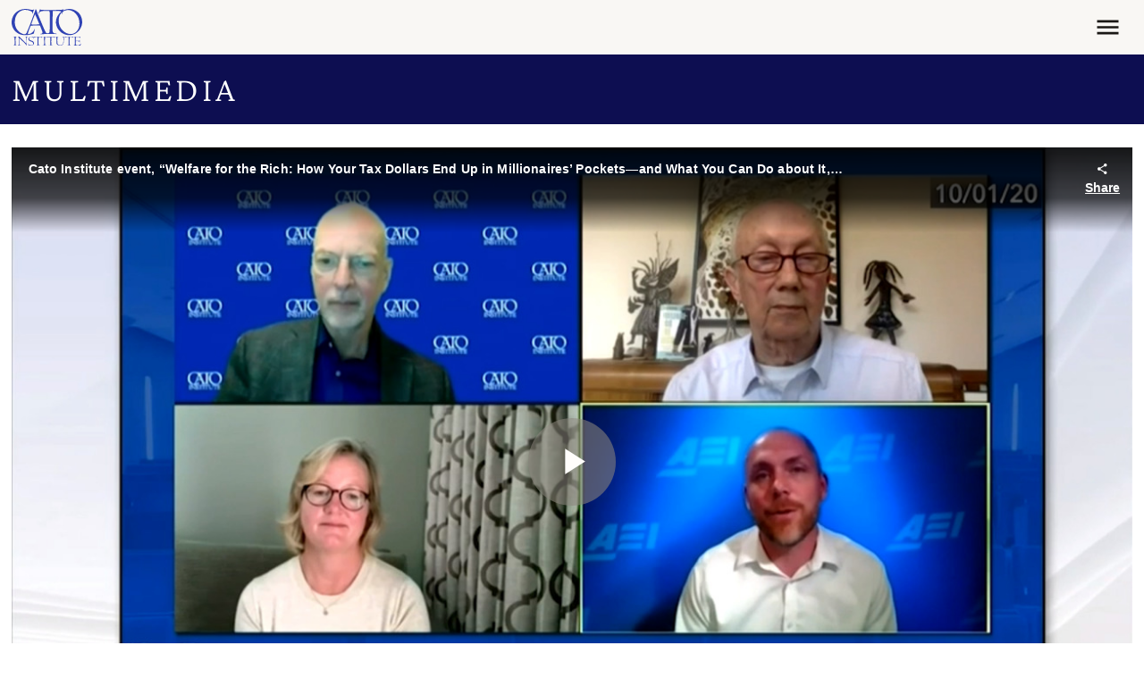

--- FILE ---
content_type: text/javascript; charset=utf-8
request_url: https://map.brightcove.com/config?player=tgKviZsza&account=6039378657001&callback=jsonpCallback_63412401764
body_size: 245
content:
/**/ typeof jsonpCallback_63412401764 === 'function' && jsonpCallback_63412401764({"integration":{"id":"5defdc8ff9804c7ff029ce89","type":"hubspot","retention":"1 month","trackUnknowns":false,"hubspot":{"accountId":"4957480","restEnabled":true},"rateLimit":false},"endpoints":{"lead":"/lead/map"},"bcGuid":"c29e87b5-e3f4-4360-91f5-cfff27ed673a"});